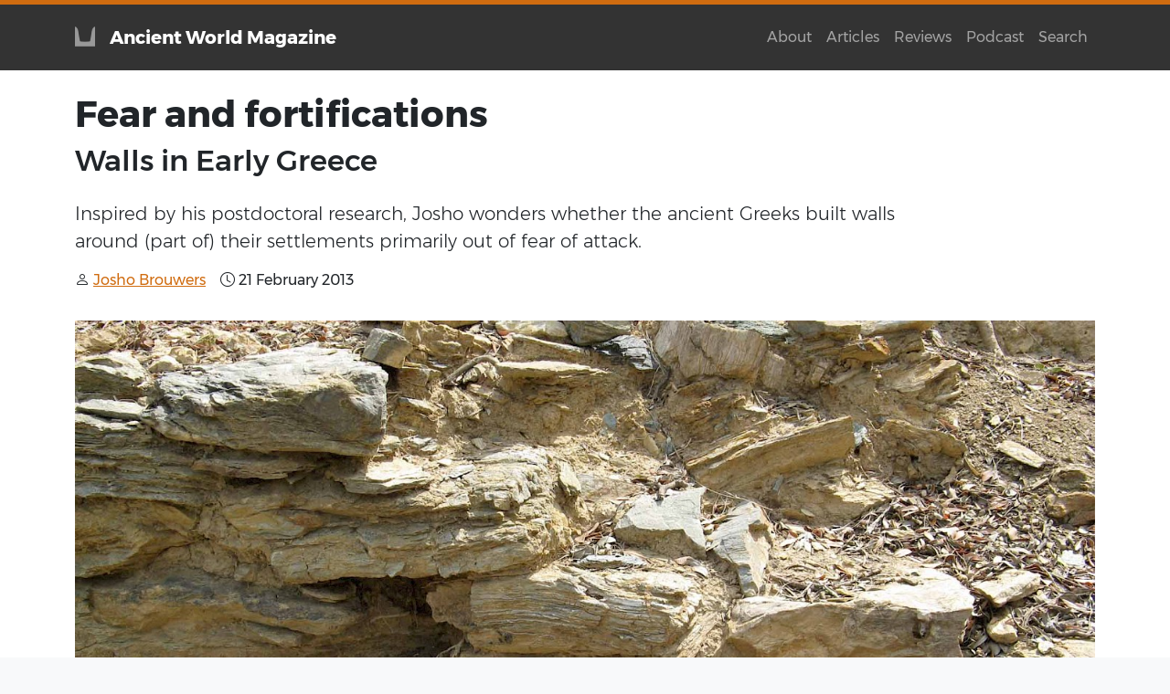

--- FILE ---
content_type: text/html; charset=UTF-8
request_url: https://www.ancientworldmagazine.com/articles/fear-and-fortifications-in-early-greece/
body_size: 5517
content:
<!DOCTYPE html><html lang="en" class="bg-light scroll-offset"><meta charset="UTF-8"><meta name="viewport" content="width=device-width, initial-scale=1"><title>Fear and fortifications - Walls in Early Greece - Ancient World Magazine</title><link rel="canonical" href="https://www.ancientworldmagazine.com/articles/fear-and-fortifications-in-early-greece/"><meta name="description" content="Inspired by his postdoctoral research, Josho wonders whether the ancient Greeks built walls around (part of) their settlements primarily out of fear of attack."><meta name="author" content="Josho Brouwers"><meta name="created" content="2013-02-21"><link rel="stylesheet" href="/site/assets/pwpc/pwpc-91c4c69faf9698dd607379bd548a65468ba725f9.css"><link rel="shortlink" href="https://www.ancientworldmagazine.com/articles/fear-and-fortifications-in-early-greece/"><meta property="og:url" content="https://www.ancientworldmagazine.com/articles/fear-and-fortifications-in-early-greece/"><meta property="og:type" content="website"><meta property="og:locale" content="en_GB"><meta property="og:site_name" content="Ancient World Magazine"><meta property="og:title" content="Fear and fortifications - Walls in Early Greece"><meta property="og:description" content="Inspired by his postdoctoral research, Josho wonders whether the ancient Greeks built walls around (part of) their settlements primarily out of fear of attack."><meta property="og:image" content="https://www.ancientworldmagazine.com/site/assets/files/1185/walls.1200x630-pim2-awm.jpg"><meta property="og:image:width" content="1200"><meta property="og:image:height" content="630"><meta itemprop="url" content="https://www.ancientworldmagazine.com/articles/fear-and-fortifications-in-early-greece/"><meta itemprop="name" content="Fear and fortifications"><meta itemprop="description" content="Inspired by his postdoctoral research, Josho wonders whether the ancient Greeks built walls around (part of) their settlements primarily out of fear of attack."><link rel="shortcut icon" type="image/png" href="/site/templates/images/icons/normal.png"><link rel="icon" href="/site/templates/images/icons/size-32x32.png" sizes="32x32"><link rel="icon" href="/site/templates/images/icons/size-192x192.png" sizes="192x192"><link rel="apple-touch-icon-precomposed" href="/site/templates/images/icons/normal.png"><meta name="msapplication-TileImage" content="/site/templates/images/icons/normal.png"><script async src="https://www.googletagmanager.com/gtag/js?id=G-W56KZ80N8E"></script><script>window.dataLayer=window.dataLayer||[];function gtag(){dataLayer.push(arguments)}
gtag('js',new Date());gtag('config','G-W56KZ80N8E')</script><body id="page-1185" class=ProCache><nav class="py-3 navbar navbar-expand-lg auto-hiding-navbar navbar-dark bg-dark" id="navbar-main"><div class="container"><a class="navbar-brand" href="https://www.ancientworldmagazine.com/"><img src="/site/assets/files/1/logo-horns.png" alt="Ancient World Magazine" width="22" height="22" class="d-inline-block align-text-top me-3 opacity-50"><span class="fw-bolder">Ancient World Magazine</span></a><button class="navbar-toggler" type="button" data-bs-toggle="collapse" data-bs-target="#navbarSupportedContent" aria-controls="navbarSupportedContent" aria-expanded="false" aria-label="Toggle navigation"><span class="navbar-toggler-icon"></span></button><div class="collapse navbar-collapse" id="navbarSupportedContent"><ul class="navbar-nav ms-auto mb-2 mb-lg-0"><li class="nav-item"><a class="nav-link" href="/about/">About</a><li class="nav-item"><a class="nav-link" href="/articles/">Articles</a><li class="nav-item"><a class="nav-link" href="/reviews/">Reviews</a><li class="nav-item"><a class="nav-link" href="/podcast/">Podcast</a><li class="nav-item"><a class="nav-link" href="/search/">Search</a></ul></div></div></nav><main id="main-content" class="mt-4"><div class="container"><article id="page-1185"><header><h1 id="title" class="h1 fw-bold">Fear and fortifications</h1><p id="subtitle" class="h2 mb-4" role="doc-subtitle">Walls in Early Greece<p class="lead col-sm-12 col-lg-10">Inspired by his postdoctoral research, Josho wonders whether the ancient Greeks built walls around (part of) their settlements primarily out of fear of attack.<p><span class="author me-3"><i class="bi-person me-1"></i><a href="/contributors/josho-brouwers/"><span class="vcard"><span class="fn">Josho Brouwers</span></span></a></span><span class="publication"><i class="bi-clock me-1"></i><time class="published" datetime="2013-02-21 13:09:00">21 February 2013</time></span></p><figure id="featured-image" class="figure mt-3 mb-4"><a href="/site/assets/files/1185/walls.jpg" data-toggle="lightbox" data-caption="Photo of part of an ancient wall taken on the island of Skiathos."><img src="/site/assets/files/1185/walls.1400x0.jpg" class="figure-img img-fluid mx-auto d-block" alt="Fear and fortifications"></a><figcaption class="figure-caption"><p class="m-0"><i class="bi-camera me-1"></i>Josho Brouwers</p></figcaption></figure></header><div class="row gx-5"><div class="col-sm-12 col-lg-8"><div class="entry-content"><p>Not too long ago, I was fortunate enough to spend two years in Greece studying Greek fortifications of the Early Iron Age and Archaic period, say between 1000 and 500 BC. One of the things that I was struck by after studying the secondary literature on Greek fortifications, is the often <em>a priori</em> assumption that fear of attack was a prime reason for communities to construct fortifications walls.<p>It is perhaps most strongly worded by Anthony Snodgrass in his <em>Archaic Greece</em> (1980) when he suggests that “Security was clearly a prime motive behind them.” He considers the construction of an enceinte around Miletus in Mycenaean times as “significant”, and adds that the main concern for sites on the islands, like Zagora, was piracy (pp. 32–33).<p>Most scholars follow Snodgrass in arguing that fear of attack was the main reason for communities in Early Greece to construct walls around at least part of their settlements. For example, Louis Rawlings, in his book <em>The Ancient Greeks at War </em>(2007), begins his chapter on fortifications and siege warfare with the unambiguous statement that “The construction of defences in stone implies the perception of significant threat (real or imagined)” (p. 128).<p>Naturally, it would be foolish to deny that military concerns (“fear”) were a motive behind the construction of fortifications. My aim here is rather to qualify that statement and add some necessary nuance.<h2 id="p1185s1" class="mt-5 mb-3 fw-bolder">Fear from natives and pirates</h2><p>The distribution of the earliest post-Mycenaean fortifications in the Aegean seems to confirm the view that threats posed by hostile natives and seaborne raiders were the main impetus behind the constructing of defensive works. As regards the former, it has been suggested that the settlers of Old Smyrna built their circuit wall out of fear from the natives whose country they had just invaded (see, for example, Fredrick Winter’s <em>Ancient Greek Fortifications </em>(1971), p. 20). However, Smyrna is exceptional at this early date, being completely fortified as soon as it was founded (even though some deny the earliest walls actually served a military purpose).<p>Most Greek towns in Asia Minor did not, in fact, construct walls until sometime after they had been founded, which suggests that there was no immediate pressing need for them. A similar pattern emerges when we considers the Greek colonies in Magna Graecia (Southern Italy and Sicily): here, too, not all cities were fortified, and most walls were built only when the settlements had already been firmly established. In addition, a few sites had been continuously inhabited from the Late Bronze Age onwards (such as Ephesus and Miletus). In other cases, Greek traders and other visitors may have already frequented a particular area before it was colonized, so that Greeks may not have been considered as wholly foreign invaders in the first place.<p>Fear from seaborne raiders seems like a plausible reason for coastal sites to construct fortifications, especially in the period down to around 700 BC, when piracy seems to have been very common based on, for example, vase-paintings from Attic Late Geometric pots that often show battles on and around (beached) ships. In the centuries following the destruction of the Mycenaean palaces, many coastal settlements on Crete, but also on the Cyclades, were abandoned in favour of more defensible sites located inland.<p>However, a survey of all known fortified sites of the Early Iron Age and Archaic period reveals that most settlements were located in places that were relatively easy to defend, especially hilltops. The number of fortified settlements that are sited entirely on level ground is so small as to be virtually negligible, such as Halae in East Locris and Abdera in Thrace. The bulk of the known fortified places, some eighty sites or so, were located on hilltops or plateaus on the coast, with an additional fifteen sites located on hilltops at a distance of several kilometres from the coast, such as Argos and Agios Andreas on Siphnos. For a convenient catalogue of sites, refer now to Rune Frederiksen’s <em>Greek City Walls of the Archaic Period</em> (2011).<h2 id="p1185s2" class="mt-5 mb-3 fw-bolder">Continuity from the Bronze Age</h2><p>Curiously, the supposed distribution of fortified sites as canonized by Anthony Snodgrass wholly ignores the continued use of fortifications originally constructed during the Mycenaean era. (Admittedly, he’s not the only one to do so; Frederiksen, cited above, also doesn’t engage much with the Bronze Age sites.)<p>After the fall of the Mycenaean palaces around 1200 BC, not only did many Bronze-Age fortification walls remain visible, some continued in use, although no new walls of the characteristically Mycenaean “Cyclopean” type – characterized by the use of massive boulders – were constructed from scratch. These sites include Salamis and several Cycladic islands; some continued in use until Protogeometric and even Geometric times.<p>The continued use of these sites suggests that it is perhaps unfair to draw general historical conclusions about the nature and aims of fortifications in Early Greece without taking local and regional considerations into account. Furthermore, continued excavations have revealed new fortifications in the Peloponnese and Central Greece that date to before 700 BC, of which Asine is a good example.<h2 id="p1185s3" class="mt-5 mb-3 fw-bolder">Other reasons for building fortifications</h2><p>Furthermore, the notion that fortifications were primarily constructed as a result of some kind of external threat also ignores or downplays another possibility. A study of the distribution patterns of fortified sites reveals that they generally appear in clusters. Especially notable are the relatively large number of fortified sites in Ionia – an important Greek region on the western coast of Asia Minor – and on the islands. This seems to suggest that fortifications were constructed as the result of contacts with neighbouring polities, more specifically the result of what is referred to as peer-polity interaction.<p>Frequent interaction in the form of diplomatic exchanges, trade and warfare between more or less autonomous communities of comparable might and influence may have led to status rivalry; fortifications are one of the archaeologically visible traces of such competitive behaviour on the level of entire settlements. For example, it has plausibly been suggested by Jan Paul Crielaard in his contribution to Kurt Raaflaub and Hans van Wees’s <em>Companion to Archaic Greece</em> (2009) that Greek cities in Asia Minor not only competed among themselves, but may also have built their walls in competition with fortified Lydian towns further inland (p. 365).<p>Excavations at the Lydian capital of Sardis have revealed a section of wall, dated to either the seventh or sixth century BC, that is very similar to the fortifications at Old Smyrna, consisting as it does of a large stone sockle executed in polygonal blocks on the west side and ashlar blocks on the east, some 30m in length and a staggering 18.5m in width, topped by a mudbrick superstructure.</div><aside id="supplemental"></aside></div><aside class="col-sm-12 col-lg-4 pt-3 pt-md-0"><div class="sticky-lg-top sticky-offset"><div id="author-3131" class="p-3 mb-3 bg-light rounded"><h4 class="fw-bolder mt-0 mb-2">Josho Brouwers</h4><p>Josho Brouwers is the editor-in-chief of <em>Ancient World Magazine</em> since its founding in 2017. He holds an MA and PhD in Mediterranean archaeology, specializing in war, violence, and society in the ancient Aegean. From 2012 to 2023, he also served as editor for various historical print magazines, such as <em>Ancient Warfare</em> and <em>Ancient History</em>, as well as numerous historical and educational books.</p> <a href="/contributors/josho-brouwers/" class="btn btn-outline-primary">More by me</a></div><div id="jumpnav" class="mt-4 "><h4 class="fw-bolder mb-2">On this page</h4><ol class="list-unstyled"><li><a href="#title">Introduction</a><li><a href="#p1185s1">Fear from natives and pirates</a><li><a href="#p1185s2">Continuity from the Bronze Age</a><li><a href="#p1185s3">Other reasons for building fortifications</a></ol></div><div id="tags"><h4 class="fw-bolder mt-4 mb-2">Tags</h4><ul class="list-unstyled mb-0"><li><a href="https://www.ancientworldmagazine.com/tags/architecture/">Architecture</a><li><a href="https://www.ancientworldmagazine.com/tags/technology/">Technology</a><li><a href="https://www.ancientworldmagazine.com/tags/warfare/">Warfare</a><li><a href="https://www.ancientworldmagazine.com/tags/fortifications/">Fortifications</a><li><a href="https://www.ancientworldmagazine.com/tags/bronze-age/">Bronze Age</a><li><a href="https://www.ancientworldmagazine.com/tags/early-iron-age/">Early Iron Age</a><li><a href="https://www.ancientworldmagazine.com/tags/archaic/">Archaic</a><li><a href="https://www.ancientworldmagazine.com/tags/mycenaeans/">Mycenaeans</a><li><a href="https://www.ancientworldmagazine.com/tags/cyclades/">Cyclades</a></ul></div></div></aside></div></article></div></main><footer id="bottom" class="mt-5 py-3 py-4 bg-light"><ul class="nav justify-content-center border-bottom pb-3 mb-3"><li class="nav-item"><a class="nav-link px-2 text-muted" href="/contributors/">Contributors</a><li class="nav-item"><a class="nav-link px-2 text-muted" href="/archives/">Archives</a><li class="nav-item"><a class="nav-link px-2 text-muted" href="/tags/">Tags</a><li class="nav-item"><a class="nav-link px-2 text-muted" href="/series/">Series</a><li class="nav-item"><a class="nav-link px-2 text-muted" href="/write/">Write</a><li class="nav-item"><a class="nav-link px-2 text-muted" href="/search/">Search</a><li class="nav-item"><a class="nav-link px-2 text-muted" href="/cookies-notice/">Cookies Notice</a><li class="nav-item"><a class="nav-link px-2 text-muted" href="/privacy-policy/">Privacy Policy</a></ul><p class="text-center text-muted">Copyright &copy; 2026 <a href="https://www.ancientworldmagazine.com/" target="_blank">Ancient World Magazine</a> and/or individual <a href="/contributors/">contributors</a>. All rights reserved.<p class="text-center text-muted">Made with &hearts; by <a href="https://www.ancientworldmagazine.com/contributors/josho-brouwers/">Josho Brouwers</a> using <a href="https://processwire.com/" target="_blank">Processwire</a> and <a href="https://getbootstrap.com/" target="_blank">Bootstrap</a>.<p class="text-center text-muted"><a href="https://www.ancientworldmagazine.com/rss/">RSS Feed</a></p></footer><script src="/site/assets/pwpc/pwpc-8df5443caaef4d813847cdae23037a287591920f.js"></script>